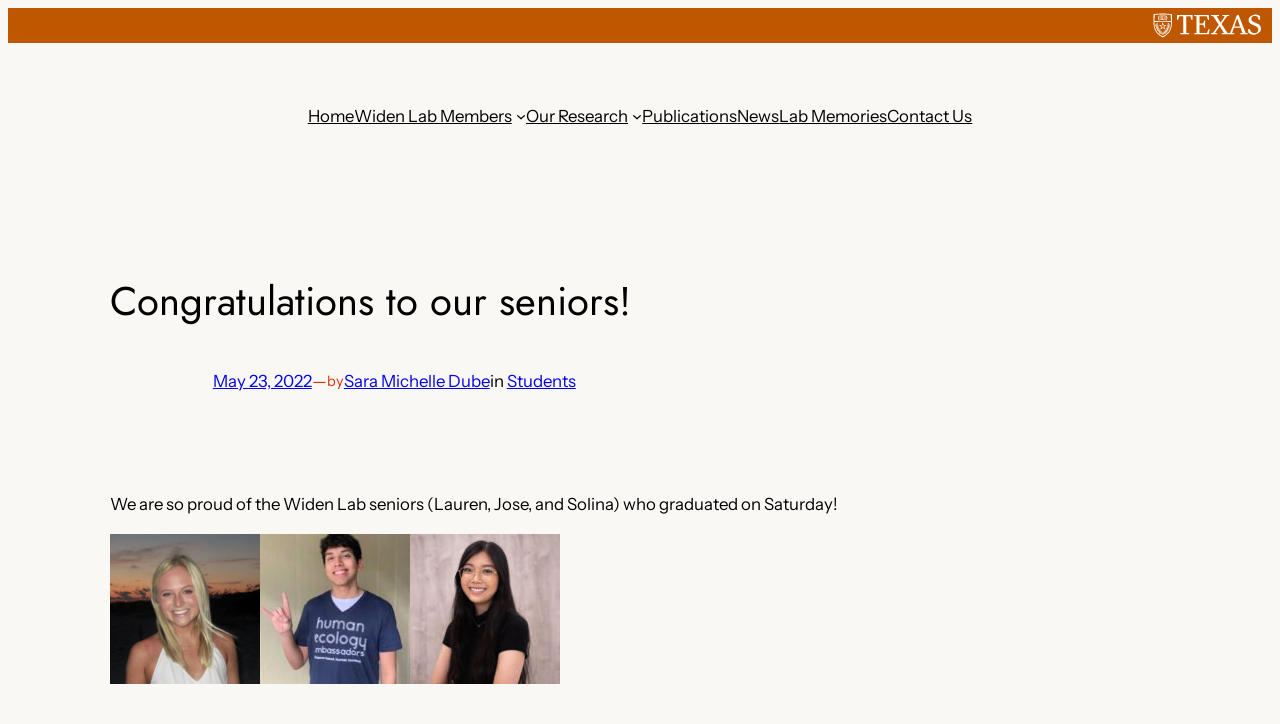

--- FILE ---
content_type: text/css
request_url: https://sites.utexas.edu/widenlab/wp-content/plugins/ut-branding-bar/style.css?ver=6.9
body_size: 853
content:
#wp-admin-bar, #wp-admin-bar-right {
	display: none;
}

.ut-header {
	height: 35px;
	background: #BF5700;
	padding-top: 5px !important;
	box-sizing: border-box;
}

header img {
	height: 25px;
	display: block;
	float: right;
    margin-right: 10px;
}

.secondary-identification {
	float: left;
	padding-left: 20px;
	padding-top: 2px;
	color: white;
	font-family: CharisSILW,serif;
	font-size: 14px;
	letter-spacing: 0px;
	-webkit-font-smoothing: antialiased;
	font-weight: 400;
}

.secondary-identification a:hover {
	text-decoration: none;
	color: #ffffff;
}

.secondary-identification a {
	text-decoration: none;
	color: #ffffff;
}

.wpbb-header-spacer {
	height: 40px;
}

@media (max-width: 1025px)
{
	.secondary-identification
	{
		display: none;
	}
}

@media only screen and (max-width: 1025px) {
	header img {
		float: none;
		margin: auto;
	}
}


